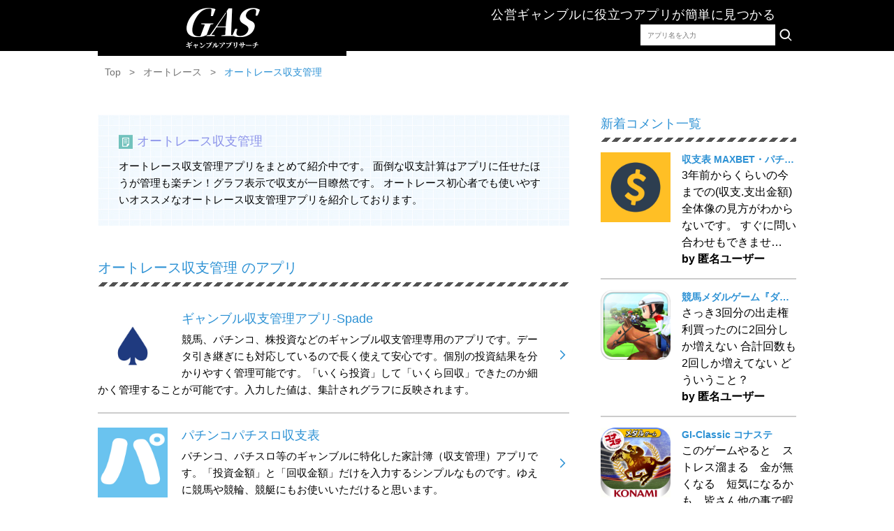

--- FILE ---
content_type: text/html; charset=UTF-8
request_url: https://gamblapps.net/category/33
body_size: 4952
content:
<!DOCTYPE html>
<html lang="ja">

	<head>
                <!-- Global site tag (gtag.js) - Google Analytics -->
        <script async src="https://www.googletagmanager.com/gtag/js?id=UA-45991624-27"></script>
        <script>
            window.dataLayer = window.dataLayer || [];
            function gtag(){dataLayer.push(arguments);}
            gtag('js', new Date());
            gtag('config', 'UA-45991624-27');
        </script>
        
		<meta charset="UTF-8">
		<meta name="viewport" content="width=device-width, initial-scale=1">

                    <link rel="apple-touch-icon" sizes="144x144" href="/apple-touch-icon.png">
            <link rel="icon" type="image/png" sizes="32x32" href="/favicon-32x32.png">
            <link rel="icon" type="image/png" sizes="16x16" href="/favicon-16x16.png">
            <link rel="manifest" href="/site.webmanifest">
            <meta name="msapplication-TileColor" content="#da532c">
            <meta name="theme-color" content="#ffffff">
        
        
                            <title>オートレース収支管理 オススメアプリ一覧</title>
            
                                                <meta name="description" content="オススメのオートレース収支管理アプリをギャンブルアプリサーチが厳選しました。">
                                                                            <meta name="keywords" content="オートレース収支管理,アプリ,クチコミ,レビュー,おすすめ">
                
            
        
        					<link type="text/css" rel="stylesheet" href="https://gamblapps.net/assets/css/style.css?1589785644" />
        <style>.tit-common:after{background:url("https://gamblapps.net/assets/img/9119161e8e313e3d634ca9fbae972bc8.png")!important}</style><style>
.footer-top {
background-color: #000000;
}
</style>
<style>
.header-right-text {
color: #ffffff;
}
li.item span, .ratingCount{
    display: none;
}
</style>


	</head>

	<body class="top-page">
		<div id="wrapper">
			<header id="header" style="background-image:url(https://gamblapps.net/assets/img/5f2be8a4192ed29508f3fa78aa4a4626.png)!important">
				<div class="container">
					<div class="header-left">
						<h1 class="logo">
							<a href="https://gamblapps.net/">
								<img alt="1" class="pc-on" width="356" height="80" src="https://gamblapps.net/assets/img/f8561bd30c2a130dc09db9f56b672eb1.png?1593503372" /><img alt="1" class="pc-off" src="https://gamblapps.net/assets/img/f8561bd30c2a130dc09db9f56b672eb1.png?1593503372" />							</a>
						</h1> </div>
					<div class="header-right">
						<p class="header-right-text">公営ギャンブルに役立つアプリが簡単に見つかる</p>
						<div class="header-right-search">
							<form method="get" action="https://gamblapps.net/search">
								<div class="search-box">
									<input type="search" placeholder="アプリ名を入力" name="search"> </div>
								<button class="search-submit"> </button>
							</form>
						</div>
					</div>
				</div>
			</header>
			<!-- end header -->
			<style>
.categoryInfo-tit .tit.tit02:before {
		background: url(https://gamblapps.net/assets/img/category_image/system_no_image.png);
}
</style>

<div class="breadcrumbs">
      <div class="container">
        <nav>
          <ul class="breadcrumbs-list" itemscope itemtype="http://schema.org/BreadcrumbList">
			  <li class="breadcrumbs-list-item first-breadcrums" itemprop="itemListElement" itemscope itemtype="http://schema.org/ListItem"><a itemprop="item" href="https://gamblapps.net/"><span itemprop="name">Top</span></a><meta itemprop="position" content="1" /></li>
    <li class="breadcrumbs-list-item" itemprop="itemListElement" itemscope itemtype="http://schema.org/ListItem"><a itemprop="item" href="https://gamblapps.net/category_list/4"><span itemprop="name">オートレース</span></a><meta itemprop="position" content="2" /></li>
            <li class="breadcrumbs-list-item" itemprop="itemListElement" itemscope itemtype="http://schema.org/ListItem"><span itemprop="name">オートレース収支管理</span><meta itemprop="position" content="3" /></li>
              </ul>
        </nav>
      </div>
      <!-- end container -->
    </div>
    <!-- end breadcrumbs -->
    <main id="main">
      <div class="container clearfix">
        <div class="content">
          <div class="categoryInfo">
            <div class="inner">
              <div class="categoryInfo-tit description-text">
                <h1 class="tit tit02">オートレース収支管理</h1>
              </div>
              <!-- end categoryInfo-tit -->
              <div class="categoryInfo-copy description-text">
                <p>オートレース収支管理アプリをまとめて紹介中です。
面倒な収支計算はアプリに任せたほうが管理も楽チン！グラフ表示で収支が一目瞭然です。
オートレース初心者でも使いやすいオススメなオートレース収支管理アプリを紹介しております。</p>
              </div>
              <!-- end categoryInfo-copy -->
            </div>
          </div>
          <!-- end categoryInfo -->
          <div class="blk notification-blk">
            <div class="blk-title description-text">
              <h2 class="tit-common">オートレース収支管理 のアプリ</h2>
            </div>
            <!-- end blk-title -->
            <div class="blk-body">
              <div class="inner">
                <div class="notification-list">
				  <div class="notification-list-item">
	<a href="https://gamblapps.net/331" class="arrow-link">
    <div class="clearfix description-text">
	  <img class="notification-item-image side-app-image" src="https://gamblapps.net/assets/img/app_image/c90daaa9cd398f3e5c9f2c27bb9c25f8512x512bb.jpg?1591596719" alt="" />      <h3 class="notification-item-tit">ギャンブル収支管理アプリ-Spade</h3>
      <p class="notification-item-description">競馬、パチンコ、株投資などのギャンブル収支管理専用のアプリです。データ引き継ぎにも対応しているので長く使えて安心です。個別の投資結果を分かりやすく管理可能です。「いくら投資」して「いくら回収」できたのか細かく管理することが可能です。入力した値は、集計されグラフに反映されます。
</p>
    </div>
  </a>
</div>
<div class="notification-list-item">
	<a href="https://gamblapps.net/365" class="arrow-link">
    <div class="clearfix description-text">
	  <img class="notification-item-image side-app-image" src="https://gamblapps.net/assets/img/app_image/42ce91624cfd7a06e09c6ea7561273ab512x512bb.jpg?1591597180" alt="" />      <h3 class="notification-item-tit">パチンコパチスロ収支表</h3>
      <p class="notification-item-description">パチンコ、パチスロ等のギャンブルに特化した家計簿（収支管理）アプリです。「投資金額」と「回収金額」だけを入力するシンプルなものです。ゆえに競馬や競輪、競艇にもお使いいただけると思います。
</p>
    </div>
  </a>
</div>
<div class="notification-list-item">
	<a href="https://gamblapps.net/410" class="arrow-link">
    <div class="clearfix description-text">
	  <img class="notification-item-image side-app-image" src="https://gamblapps.net/assets/img/app_image/f4e796423ff53e29a27e87505204e103512x512bb.jpg?1657613233" alt="" />      <h3 class="notification-item-tit">競輪オートレース収支管理表 - 車券の家計簿アプリ</h3>
      <p class="notification-item-description">競輪とオートレースのに特化した家計簿（収支管理）アプリです。
</p>
    </div>
  </a>
</div>
<div class="center">
    </div>
                  <!-- end notification-list-item -->
                </div>
                <!-- end notification-list -->
              </div>
              <!-- end inner -->
            </div>
            <!-- end blk-body -->
          </div>
          <!-- end blk -->
            <div class="blk search-blk">
                <div class="blk-title description-text">
                    <h2 class="tit-common">オートレース のジャンル一覧から探す</h2>
                </div>
                <!-- end blk-title -->
                <div class="blk-body">
                    <div class="inner">
                        <div class="search-list">
                            	<div class="search-list-item description-text">
					<a href="https://gamblapps.net/category/16" class="arrow-link">
				オートレース予想				<span class="num">（12）</span>
			</a>
			</div>
	<div class="search-list-item description-text">
					<a href="https://gamblapps.net/category/19" class="arrow-link">
				オートレース点数計算				<span class="num">（3）</span>
			</a>
			</div>
	<div class="search-list-item description-text">
					<a href="#" class="arrow-link" style="color:#555;">
				オートレース収支管理				<span class="num">（3）</span>
			</a>
			</div>
                            <!-- end search-list-item -->
                        </div>
                        <!-- end search-list -->
                    </div>
                    <!-- end inner -->
                </div>
                <!-- end blk-body -->
            </div>
            <!-- end blk  -->

        </div>
        <!-- end content -->
        <div class="sidebar">
          <div class="comment newapp">
            <div class="newapp-tit">
              <h2 class="tit-common">新着コメント一覧</h2>
            </div>
            <ul class="newapp-list">
			  <li class="newapp-list-item">
	<a href="https://gamblapps.net/270" class="link description-text">
    <div class="image">
		<img class="side-app-image" src="https://gamblapps.net/assets/img/app_image/31170c12c77a29f9ed261a281b9cbd5e512x512bb.jpg?1591162002" alt="" />		<!--<img src="assets/img/newapp-img01.png" alt="">-->
	</div>
    <div class="text">
      <h5 class="widget-tit ellipsis-style">収支表 MAXBET・パチンコやパチスロ等の収支管理アプリ</h5>
      <p>3年前からくらいの今までの(収支.支出金額)全体像の見方がわからないです。
すぐに問い合わせもできませ…</p>
      <p><strong>by 匿名ユーザー</strong></p>
    </div>
  </a>
 </li>
 <li class="newapp-list-item">
	<a href="https://gamblapps.net/159" class="link description-text">
    <div class="image">
		<img class="side-app-image" src="https://gamblapps.net/assets/img/app_image/6c0c916bd3116738a5d30005ad241514512x512bb.jpg?1590647690" alt="" />		<!--<img src="assets/img/newapp-img01.png" alt="">-->
	</div>
    <div class="text">
      <h5 class="widget-tit ellipsis-style">競馬メダルゲーム『ダービーウィナー』Derby Winner</h5>
      <p>さっき3回分の出走権利買ったのに2回分しか増えない
合計回数も2回しか増えてない
どういうこと？</p>
      <p><strong>by 匿名ユーザー</strong></p>
    </div>
  </a>
 </li>
 <li class="newapp-list-item">
	<a href="https://gamblapps.net/406" class="link description-text">
    <div class="image">
		<img class="side-app-image" src="https://gamblapps.net/assets/img/app_image/48a545d06d2bef3b4fa8d7da2d8d0657512x512bb.jpg?1657613105" alt="" />		<!--<img src="assets/img/newapp-img01.png" alt="">-->
	</div>
    <div class="text">
      <h5 class="widget-tit ellipsis-style">GI-Classic コナステ</h5>
      <p>このゲームやると　ストレス溜まる　金が無くなる　短気になるかも　皆さん他の事で暇な時間を無くすよう…</p>
      <p><strong>by 負け犬</strong></p>
    </div>
  </a>
 </li>
 <li class="newapp-list-item">
	<a href="https://gamblapps.net/420" class="link description-text">
    <div class="image">
		<img class="side-app-image" src="https://gamblapps.net/assets/img/app_image/fbcb77b0f476fbd5982fb663d862ffb4512x512bb.jpg?1657613633" alt="" />		<!--<img src="assets/img/newapp-img01.png" alt="">-->
	</div>
    <div class="text">
      <h5 class="widget-tit ellipsis-style">宝くじ番号科学選択助手-数字７</h5>
      <p>どうしてもダウンロード出来ない。iPhoneは、勿論。Androidも出来ない。やっと見つけたのに。</p>
      <p><strong>by 匿名ユーザー</strong></p>
    </div>
  </a>
 </li>
 <li class="newapp-list-item">
	<a href="https://gamblapps.net/420" class="link description-text">
    <div class="image">
		<img class="side-app-image" src="https://gamblapps.net/assets/img/app_image/fbcb77b0f476fbd5982fb663d862ffb4512x512bb.jpg?1657613633" alt="" />		<!--<img src="assets/img/newapp-img01.png" alt="">-->
	</div>
    <div class="text">
      <h5 class="widget-tit ellipsis-style">宝くじ番号科学選択助手-数字７</h5>
      <p>以前、Androidアプリを使用。そのうち動かなくなり削除。再度、アプリを探したが、みつからず。今度、iPho…</p>
      <p><strong>by イーサン</strong></p>
    </div>
  </a>
 </li>
 <li class="newapp-list-item">
	<a href="https://gamblapps.net/159" class="link description-text">
    <div class="image">
		<img class="side-app-image" src="https://gamblapps.net/assets/img/app_image/6c0c916bd3116738a5d30005ad241514512x512bb.jpg?1590647690" alt="" />		<!--<img src="assets/img/newapp-img01.png" alt="">-->
	</div>
    <div class="text">
      <h5 class="widget-tit ellipsis-style">競馬メダルゲーム『ダービーウィナー』Derby Winner</h5>
      <p>課金したのに反映されない
問い合わせようと思い、メール、電話番号、問い合わせフォームが無い。
泣き…</p>
      <p><strong>by 楽しんでやっていますが、、、</strong></p>
    </div>
  </a>
 </li>
             </ul>
          </div>
          <div class="catesearch">
            <h2 class="tit-common">人気ジャンルから探す</h2>
            <div class="catesearch-ct clearfix">
			  <style>
.catesearch-ct-item .tit02.cate-2:before {
	background-image: url(https://gamblapps.net/assets/img/category_image/system_no_image.png);
}
</style>
<div class="catesearch-ct-item border description-text">
	<h3 class="tit tit02 ellipsis-style cate-2">競馬アプリ</h3>
	<ul class="list ctaccdionsp">
				<li><a href="https://gamblapps.net/category/7">競馬予想</a><span>（93）</span></li>
				<li><a href="https://gamblapps.net/category/8">競馬点数計算</a><span>（6）</span></li>
				<li><a href="https://gamblapps.net/category/9">競馬収支管理</a><span>（9）</span></li>
			</ul>
</div>
<style>
.catesearch-ct-item .tit02.cate-3:before {
	background-image: url(https://gamblapps.net/assets/img/category_image/system_no_image.png);
}
</style>
<div class="catesearch-ct-item border description-text">
	<h3 class="tit tit02 ellipsis-style cate-3">競輪アプリ</h3>
	<ul class="list ctaccdionsp">
				<li><a href="https://gamblapps.net/category/10">競輪予想</a><span>（28）</span></li>
				<li><a href="https://gamblapps.net/category/11">競輪点数計算</a><span>（3）</span></li>
				<li><a href="https://gamblapps.net/category/12">競輪収支管理</a><span>（5）</span></li>
			</ul>
</div>
<style>
.catesearch-ct-item .tit02.cate-1:before {
	background-image: url(https://gamblapps.net/assets/img/category_image/system_no_image.png);
}
</style>
<div class="catesearch-ct-item border description-text">
	<h3 class="tit tit02 ellipsis-style cate-1">競艇アプリ</h3>
	<ul class="list ctaccdionsp">
				<li><a href="https://gamblapps.net/category/13">競艇予想</a><span>（49）</span></li>
				<li><a href="https://gamblapps.net/category/14">競艇点数計算</a><span>（5）</span></li>
				<li><a href="https://gamblapps.net/category/15">競艇収支管理</a><span>（6）</span></li>
			</ul>
</div>
            </div>
          </div>
        </div>
        <!-- end sidebar -->
      </div>
      <!-- end container -->
    </main>			<footer id="footer">
				<div class="footer-top">
					<div class="container">
						<div class="footer-logo">
							<a href="https://gamblapps.net/">
								<img alt="logo-footer" src="https://gamblapps.net/assets/img/e5d7ecd2aa4c8bf1d83a472cd61083e5.png?1593502703" />							</a>
						</div>
						<div class="header-right-search pc-off clearfix">
							<form method="get" action="https://gamblapps.net/search">
								<div class="search-box">
									<input type="search" placeholder="アプリ名、カテゴリ名を入力" name="search"> </div>
								<button type="submit" class="search-submit">
									<img src="https://gamblapps.net/assets/img/search-icon-sp.png?1589785644" alt="" />								</button>
							</form>
						</div>
						<ul class="footer-list">
							<li>
								<a href="https://gamblapps.net/apps">新着アプリ</a>								<a href="https://gamblapps.net/ranking">アプリランキング</a>                                								<a href="https://gamblapps.net/category_list">ジャンル一覧</a>							</li>
							<li>
								<a href="/about/">ギャンブルアプリサーチとは</a>
								<a href="/contact/">お問い合わせ</a>
							</li>
						</ul>
					</div>
				</div>
				<p class="footer-copyright">Copyright © ギャンブルアプリサーチ All Rights Reserved.</p>
			</footer>
			<!-- end footer -->
		</div>
		<!-- end wrap -->
			<script type="text/javascript" src="https://gamblapps.net/assets/js/jquery.js?1589785644"></script>
	<script type="text/javascript" src="https://gamblapps.net/assets/js/modernizr-2.8.3-respond-1.4.2.min.js?1589785644"></script>
	<script type="text/javascript" src="https://gamblapps.net/assets/js/jquery.scrollUp.js?1589785644"></script>
	<script type="text/javascript" src="https://gamblapps.net/assets/js/jquery.raty.js?1589785644"></script>
	<script type="text/javascript" src="https://gamblapps.net/assets/js/function.js?1589785644"></script>
		
		<script type="text/javascript">
            $(function () {
                $.fn.raty.defaults.path = "https://gamblapps.net/assets/img/raty";

                $("div.rate-star").each(function () {
                    var starDiv = $(this);
                    var score = starDiv.attr("data-score");
                    starDiv.raty({
                        readOnly: true,
                        score: score,
                        number: 5
                    });
                });
            });
		</script>
		<!-- end script -->
	</body>

</html>


--- FILE ---
content_type: text/css
request_url: https://gamblapps.net/assets/css/style.css?1589785644
body_size: 9767
content:
@charset "UTF-8";

/* ===========================================
* Style
=========================================== */


/* Reset
=========================================== */

* {
    margin: 0;
    padding: 0;
    font-size: 100%;
}

body {
    font-family: 'ヒラギノ角ゴ Pro W3', 'Hiragino Kaku Gothic Pro', 'HiraKakuPro-W3', 'メイリオ', Meiryo, 'ＭＳ Ｐゴシック', 'MS PGothic', sans-serif;
    color: #000;
    font-size: 16px;
    line-height: 1.5;
}

table {
    border-collapse: collapse;
    border-spacing: 0;
}

ol,
ul {
    list-style: none;
}

img {
    border: 0;
    vertical-align: bottom;
}

a:active,
a:focus {
    outline: none;
}

a {
    text-decoration: none;
    color: inherit;
}

a:hover,
button:hover {
    opacity: 0.7;
}

a.disabled {
    pointer-events: none;
    cursor: default;
}

a.disabled:hover {
    opacity: 1;
}

html,
body {
    min-height: 100%;
}

body {
    position: relative;
}

ul {
    list-style-type: none;
}

h1,
h2,
h3,
h4,
h5,
h6 {
    font-weight: normal;
}

input,
button,
textarea {
    outline: none;
}


/* Contents
=========================================== */


.pagination{
    display: inline-block;
    margin-top: 40px;
}

.pagination a {
    color: black;
    float: left;
    padding: 8px 16px;
    border: 1px solid #ddd;
    text-decoration: none;
}

.pagination span.active a{
    background-color: #2c91d4;
    color: white;
    border: 1px solid #2c91d4;
}

.center {
    text-align: center;
}
/*ここまでpagenation
============================================*/

/* ===========================================
* Clear
=========================================== */

.clear {
    display: block;
    clear: both;
    visibility: hidden;
    height: 0;
    font-size: 0;
    line-height: 0;
}


/* clearfix */

.clearfix:after {
    display: block;
    clear: both;
    visibility: hidden;
    height: 0;
    content: ".";
}

.pc-on {
    display: block !important;
}

.pc-on-404 {
    display: inline !important;
    width: 250px;
}

.pc-off, .pc-off-404 {
    display: none !important;
}

@media only screen and (max-width: 767px) {
    .pc-on, .pc-on-404 {
        display: none !important;
    }
    .pc-off {
        display: block !important;
    }
    .pc-off-404 {
        display: inline !important;
        width: 250px;
    }
}

#wrapper {
    background: #fff;
    min-width: 1100px
}

.container {
    width: 1000px;
    margin-left: auto;
    margin-right: auto;
    position: relative;
}


/*#header*/

#header {
    background: #fff url(../img/header-bg.jpg) repeat;
    display: table;
    width: 100%;
}

#header .header-left {
    display: table-cell;
    vertical-align: middle;
    width: 355px;
}

#header .header-right {
    display: table-cell;
    vertical-align: middle;
    width: 645px;
    text-align: right;
}

.header-right-text,
.header-right-search {
    display: inline-block;
    vertical-align: middle;
}

.header-right-text {
    font-size: 18px;
    color: #fff;
    padding-left: 30px;
    padding-right: 30px;
    letter-spacing: 0.5px;
}
#header .logo {
    position: relative;
    z-index: 1000;
}
#header .header-left .logo a img {
    margin-bottom: -7px;
}

.search-box,
.search-submit {
    display: inline-block;
    float: left;
}

.search-submit {
    cursor: pointer;
}

.search-box input {
    border-radius: 0;
    border: 0;
    height: 30px;
    font-size: 10px;
    color: #bababa;
    width: 193px;
    padding-left: 10px;
    box-sizing: border-box;
}

.search-submit {
    background-color: #000;
    padding: 4px;
    border: 0;
    height: 30px;
    box-sizing: border-box;
    width: 30px;
    background-image: url(../img/search-icon.png);
    background-position: center center;
    background-repeat: no-repeat;
}

.search-submit img {
    margin-bottom: 1px;
    vertical-align: middle;
}


/*.tit-common*/

.tit-common {
    font-size: 20px;
    color: #2c91d4;
    padding-bottom: 15px;
    position: relative;
}

.tit-common:after {
    content: '';
    display: block;
    height: 6px;
    background: url(../img/eduapp-tit.jpg) repeat-x;
    margin-top: 6px;
}

.category-list-tit {
    font-size: 1.5rem;
    color: #2c91d4;
    padding: 0 1rem 0.8rem 1rem;
    border-bottom: 3px solid #b1d5ef;
}

.link-common {
    background-color: #2c91d4;
    color: #fff;
    font-size: 14px;
    position: absolute;
    right: 0;
    top: -5px;
    padding: 5px 5px 5px 12px;
    border-bottom: 1px solid #56a7dd;
    border-top: 1px solid #56a7dd;
}

.sidebar .link-common {
    padding: 3px 5px 3px 12px;
}

.link-common:after {
    content: '';
    display: inline-block;
    height: 10px;
    width: 6px;
    background-image: url(../img/btn-arow.png);
    margin-left: 10px;
}

.list-app {
    display: inline-block;
    vertical-align: top;
}


/*#eduapp*/

#eduapp {
    padding: 38px 0 55px;
    background: #fff url(../img/eduapp-bg.jpg) repeat;
}

.eduapp-list-item h3:before {
    content: '';
    display: inline-block;
    height: 37px;
    width: 46px;
    margin-bottom: -5px;
    margin-right: 10px;
    background-color: rgba(255, 255, 255, 0);
    position: relative;
}

.eduapp-list-item h3.tit01:before {
    background: url(../img/tit-icon1.png) no-repeat;
}

.eduapp-list-item h3.tit02:before {
    background: url(../img/tit-icon2.png) no-repeat;
}

.eduapp-list-item h3.tit03:before {
    background: url(../img/tit-icon3.png) no-repeat;
}

.eduapp-list-item h3.tit04:before {
    background: url(../img/tit-icon4.png) no-repeat;
}

.eduapp-list-item h3.tit05:before {
    background: url(../img/tit-icon5.png) no-repeat;
}
.tit00-style{
    position: relative;
}
.tit-background{
    position: relative;
    display: inline-block;
}
/*.tit-background img{
    position: relative;
    width: 35px;
    height: auto;
}*/
a.app-tit{
    color: #2c91d4;
    font-weight: bold;
    font-size: 1.17em;
}
p.tit00{
    position: absolute;
    top: 8px;
    left: 12px;
    text-align: center;
    color: #2c91d4;
}
p.tit00_2{
    position: absolute;
    top: 8px;
    left: 8px;
    text-align: center;
    color: #2c91d4;
}
.tit00-style a{
    color: #2c91d4;
    font-weight: bold;
    font-size: 1.17em;
    position: absolute;
    top: 0px;
    left: 38px;
}
.eduapp-list-item {
    width: 300px;
    float: left;
}

.eduapp-list-item:not(:last-child) {
    margin-right: 50px;
}

.eduapp-list-item .item-ct-left {
    width: 95px;
    float: left;
    text-align: center;
}

.eduapp-list-item .item-ct-left img{
    width: 100%;
    height: 100%;
    object-fit: cover;
}

.eduapp-list-item .item-ct-left .price {
    font-size: 13px;
    color: #fff;
    padding: 7px;
    text-align: center;
    margin-top: 10px;
    margin-bottom: 5px;
}

.eduapp-list-item .item-ct-left .price01 {
    background-color: #e65252;
}

.eduapp-list-item .item-ct-left .price02 {
    background-color: #f48c11;
}

.eduapp-list-item .item-ct-right {
    width: 205px;
    float: left;
    margin-top: -18px;
    padding-left: 18px;
    box-sizing: border-box;
}

.eduapp-list-item .item-ct-right h4 {
    font-size: 14px;
    color: #000;
    font-weight: bold;
    margin-top: 10px;
}

.eduapp-list-item .item-ct-right p {
    font-size: 13px;
}

.eduapp-list-item h3 {
    color: #2c91d4;
    font-size: 20px;
    margin-bottom: 15px;
    font-weight: bold;
    width: 100%;
    overflow: hidden;
    text-overflow: ellipsis;
    white-space: nowrap;
}


/*rate*/

.rate {
    width: 112px;
    display: inline-block;
    vertical-align: middle;
}

.rate-result {
    display: inline-block;
    vertical-align: middle;
    margin-top: 6px;
    color: #cfb35e;
    font-size: 18px;
}
.app-intro .rate {
    display: inline-block;
}
.app-intro .rate-result {
    margin-top: 2px;
}
.app-intro .iphone-icon, .app-intro .android-icon {
    margin-top: 0;
}

.rate:not(:checked) > input {
    position: absolute;
    top: -9999px;
}

.rate:not(:checked) > label {
    float: right;
    width: 1em;
    overflow: hidden;
    white-space: nowrap;
    cursor: pointer;
    font-size: 25px;
    color: #e0e0e0;
}

.rate:not(:checked) > label:before {
    content: '★ ';
}

.rate > input:checked ~ label {
    color: #ffc700;
}

.rate:not(:checked) > label:hover,
.rate:not(:checked) > label:hover ~ label {
    color: #cfb35e;
}

.rate > input:checked + label:hover,
.rate > input:checked + label:hover ~ label,
.rate > input:checked ~ label:hover,
.rate > input:checked ~ label:hover ~ label,
.rate > label:hover ~ input:checked ~ label {
    color: #c59b08;
}


/*main*/

#main {
    margin-top: 35px;
    display: block;
}

#main .content {
    width: 675px;
    float: left;
}

#main .content {
    margin-right: 45px;
}

#main .sidebar {
    width: 280px;
    float: left;
}


/*catesearch*/

.catesearch:before {
    content: '';
    display: block;
    height: 8px;
    background: url(../img/catesearch-bt.jpg) repeat-x;
}

.catesearch {
    border-bottom: 7px solid #eee;
    border-left: 7px solid #eee;
    border-right: 7px solid #eee;
    margin-bottom: 100px;
    height: 100%;
}

.catesearch-tit {
    background: url(../img/catesearch-tit-bg.jpg) repeat;
}

.catesearch-tit h2 {
    color: #2c91d4;
    font-size: 20px;
    padding: 12px 20px;
}

.catesearch-ct {
    padding: 30px 25px;
    height: 100%;
}

.catesearch-ct-item {
    width: 28%;
    display: inline-block;
    vertical-align: top;
    position: relative;
    margin-bottom: 50px;
}

.catesearch-ct-item:not(:nth-child(3n)) {
    margin-right: 40px;
}

.catesearch-ct-item .tit {
    font-size: 18px;
    border-bottom: 2px solid #e5e5e5;
    padding-bottom: 10px;
    margin-bottom: 15px;
    font-weight: normal;
    overflow: hidden;
    text-overflow: ellipsis;
    white-space: nowrap;
}

.catesearch-ct-item .tit:before {
    content: '';
    display: inline-block;
    height: 20px;
    width: 20px;
    background-repeat: no-repeat;
    vertical-align: middle;
    margin-right: 6px;

}

.catesearch-ct-item .tit01 {
    color: #b06ad0;
}

/*.catesearch-ct-item .tit01:before {
    background: url(../img/catesearch-tit-icon1.png);
}*/

.catesearch-ct-item .tit02 {
    color: #8c93ea;
}

.catesearch-ct-item img{
    height: 20px;
    width: 20px;
    object-fit: contain;
    position: absolute;
    top: 6px;
    left: 0;
}



.catesearch-ct-item .tit03 {
    color: #72c2bd;
}

.catesearch-ct-item .tit03:before {
    background: url(../img/catesearch-tit-icon3.png);
}

.catesearch-ct-item .tit04 {
    color: #7dc67d;
}

.catesearch-ct-item .tit04:before {
    background: url(../img/catesearch-tit-icon4.png);
}

.catesearch-ct-item .tit05 {
    color: #d5cc3f;
}

.catesearch-ct-item .tit05:before {
    background: url(../img/catesearch-tit-icon5.png);
}

.catesearch-ct-item .tit06 {
    color: #db9441;
}

.catesearch-ct-item .tit06:before {
    background: url(../img/catesearch-tit-icon6.png);
}

.catesearch-ct-item .tit07 {
    color: #c86b6b;
}

.catesearch-ct-item .tit07:before {
    background: url(../img/catesearch-tit-icon7.png);
}

.catesearch-ct-item .list ul{
    display: inline-block;
}

.catesearch-ct-item .list li a {
    color: #2c91d4;
    font-size: 14px;
}

.catesearch-ct-item .list li span {
    font-size: 10px;
}


/*rankings*/

.rankings {
    position: relative;
}

.rankings .eduapp-list-item {
    width: 100%;
}

.rankings-ct {
    padding: 15px 0 65px;
}

.rankings .eduapp-list-item:not(:last-child) {
    padding-bottom: 20px;
    border-bottom: 2px solid #ccc;
}

.rankings .eduapp-list-item:not(:first-child) {
    padding-top: 20px;
}

.rankings .eduapp-list-item .item-ct-right {
    width: 580px;
}

.rankings .eduapp-list-item .item-ct-right .iphone,
.rankings .eduapp-list-item .item-ct-right .android {
    display: inline-block;
    vertical-align: top;
    margin-top: 6px;
}

.rankings .eduapp-list-item h3 {
    margin-bottom: 0px;
}

.rankings .eduapp-list-item .item-ct-right {
    margin-top: 0;
}

.rankings .eduapp-list-item h3:before {
    width: 32px;
    height: 26px;
    background-size: 100%;
    margin-right: 5px;
}


/*speceduapp*/

.speceduapp {
    position: relative;
}

.speceduapp .speceduapp-ct {
    padding: 15px 0 62px;
}

.speceduapp .speceduapp-ct-item .item {
    width: 320px;
    float: left;
}

.speceduapp .speceduapp-ct-item .item:not(:nth-child(2n)) {
    margin-right: 35px;
}

.speceduapp .speceduapp-ct-item .item:not(:last-child) {
    margin-bottom: 20px;
}

.speceduapp .speceduapp-ct-item .item:nth-last-child(2) {
    margin-bottom: 0;
}

.speceduapp .speceduapp-ct-item .item .item-link {
    display: block;
}

.speceduapp .speceduapp-ct-item .item .txt {
    color: #2c91d4;
    font-size: 14px;
    box-sizing: border-box;
}

.speceduapp .speceduapp-ct-item .item .image {
    float: left;
    margin-right: 18px;
    width: 50%;
    height: 40%;
    object-fit: contain;
}


/*newapp*/

.newapp {
    position: relative;
    margin-bottom: 35px;
}

.newapp-list-item .text>a {
    color: #2c91d4;
    font-size: 14px;
}

.newapp .rate {
    width: initial;
}

.newapp .rate:not(:checked) > label {
    font-size: 15px;
}

.newapp .rate-result {
    font-size: 12px;
    margin-top: 6px;
}

.newapp-list-item {
    padding-bottom: 15px;
    border-bottom: 2px solid #ccc;
}

.newapp-list-item .item-link {
    display: block;
}

.newapp-list-item .link {
    display: inline-flex;
    width: 100%;
}

.newapp-list-item .link .image {
    vertical-align: top;
    width: 100px;
    height: 100px;
    text-align: center;
}

.side-app-image{
    width: 100px;
    height: 100px;
    object-fit: contain;
}

.newapp-list-item .text {
    width: calc(100% - 116px);
    display: table-cell;
    vertical-align: top;
    padding-left: 16px;
}

.newapp-list-item:not(:first-child) {
    padding-top: 15px;
}

.newapp .tit-common {
    font-size: 18px;
}

.newapp .widget-tit {
    font-size: 14px;
    color: #2c91d4;
    font-weight: 600;
}

.newapp .rate img {
    vertical-align: middle;
}

/*newreview*/

.newreview .newapp-list-item .text p {
    font-size: 13px;
}

.newreview .newapp-list-item .text p>strong {
    font-size: 14px;
}

.newreview .newapp-list-item .text {
    margin-bottom: 0;
}

.newreview .newapp-list-item {
    padding-bottom: 20px;
}

.newreview .newapp-list-item:not(:first-child) {
    padding-top: 20px;
}


/*#footer*/

.footer-top {
    background-color: #2c91d4;
}

.footer-top .container {
    display: table;
    height: 140px;
}

.footer-logo,
.footer-list {
    display: table-cell;
    vertical-align: middle;
}

.footer-list li {
    display: inline-block;
    float: left;
}

.footer-list li a {
    font-size: 16px;
    color: #fff;
    display: block;
}

.footer-list li:not(:last-child) {
    margin-right: 90px;
}

.footer-copyright {
    text-align: center;
    color: #2c91d4;
    font-size: 12px;
    padding: 20px;
}


/*scrollUp*/

#scrollUp {
    bottom: 40px;
    right: 5.5685%;
    height: 55px;
    width: 55px;
    background: url(../img/page_top.png) no-repeat;
    background-size: 100%;
    z-index: 9998!important;
}


/* Hoang style */

.description-text{
    table-layout: fixed;
    width: 100%;
}
.description-text h1, .description-text h2, .description-text h3, .description-text h4, .description-text p, .description-text a{
    word-wrap: break-word;
}
.ellipsis-style{
    width: 100%;
    overflow: hidden;
    text-overflow: ellipsis;
    white-space: nowrap;
}

/*==== Category Page
=============================*/

.search-submit {
    float: right;
}

.breadcrumbs {}

.breadcrumbs nav {}

.first-breadcrums{
    width: auto !important;
}

.breadcrumbs-list {
    padding: 20px 0 15px 10px;
    background-color: #fff;
    color: #727272;
    font-size: 0;
    width: 100%;
}

.breadcrumbs-list-item {
    display: inline-block;
    color: #2c91d4;
    font-size: 14px;
    line-height: 1.5;
    max-width: 20%;
    overflow: hidden;
    text-overflow: ellipsis;
    white-space: nowrap;
}

.breadcrumbs-list-item p {
    display: inline-block;
    max-width: 100px;
    overflow: hidden;
    text-overflow: ellipsis;
    white-space: nowrap;
}

.breadcrumbs-list-item a {
    color: #727272;
    text-decoration: none;
}

.breadcrumbs-list-item + .breadcrumbs-list-item:before {
    content: '>';
    padding-left: 12px;
    padding-right: 12px;
    color: #727272;
    display: inline-block;
}

#main {
    background-color: #fff;
}

.categoryInfo {
    background: url(../img/categoryInfo-bg.jpg) repeat left top;
}

.categoryInfo .inner {
    padding: 25px 30px;
}

.categoryInfo-tit {}

.categoryInfo-tit .tit {
    font-size: 18px;
    padding-bottom: 10px;
}

.categoryInfo-tit .tit:before {
    content: '';
    display: inline-block;
    height: 20px;
    width: 20px;
    background-repeat: no-repeat;
    vertical-align: middle;
    margin-right: 6px;
}

.categoryInfo-tit .tit.tit02 {
    color: #8c93ea;
}

/*.categoryInfo-tit .tit.tit02:before {
    background: url(../img/catesearch-tit-icon2.png);
}*/

.categoryInfo-copy {
    color: #000;
    font-size: 15px;
    line-height: 1.6;
}

.blk {}

.blk-title {
    margin-top: 45px;
}

.blk-body {}

.blk-body .inner {}

.search-list {}

.search-list-item {
    border-bottom: 2px solid #ccc;
    font-size: 17.5px;
    color: #000;
}

.search-list-item a {
    color: inherit;
    padding: 9px 10px 9px 0;
    color: #2c91d4;
}

.search-list-item span {
    font-size: 12.5px;
    line-height: 2.1;
    font-weight: 400;
}

a.arrow-link {
    display: block;
    position: relative;
}

a.arrow-link:after {
    background: url(../img/arrow-icon01.png) no-repeat center center;
    width: 9px;
    height: 14px;
    position: absolute;
    content: "";
    right: 5px;
    top: 50%;
    margin-top: -7px;
}

a.arrow-link02 {
    display: block;
    position: relative;
}

a.arrow-link02:after {
    background: url(../img/arrow-icon02.png) no-repeat center center;
    width: 6px;
    height: 9px;
    position: absolute;
    content: "";
    right: 15px;
    top: 50%;
    margin-top: -4.5px;
}

.search-blk {}

.notification-blk {
    margin-bottom: 20px;
}

.notification-list {}

.notification-list-item {
    border-bottom: 2px solid #ccc;
    padding: 20px 0;
}

.notification-list-item a {
    padding-right: 34px;
    color: inherit;
}

.notification-item-image {
    float: left;
    margin-right: 20px;
}

.notification-item-tit {
    font-size: 18px;
    line-height: 1.3333;
    color: #2c91d4;
    margin-bottom: 6px;
}

.notification-item-description {
    font-size: 15px;
    line-height: 1.6;
    color: #000;
}


/*==== Detail Page
=============================*/

.app {
    background: url(../img/categoryInfo-bg.jpg) repeat top center;
    padding: 38px 0;
}

.app-wrap {
    background: url(../img/categoryInfo-bg.jpg) repeat top center;
    padding: 38px 40px 30px 55px;
}

.app-image {
    float: left;
    margin-right: 25px;
    width: 110px;
    height: 110px;
    object-fit: contain;


}

.app-tit {
    color: #000;
    font-size: 20px;
    line-height: 1.2;
    font-weight: 600;
}

@media only screen and (min-width: 768px) {
    .app-intro {
        overflow: hidden;
    }
    .app-wrap .app-intro {
        overflow: inherit;
    }
}

.app-intro .description {
    font-size: 15px;
    line-height: 2;
}

.rate-wrap {
    overflow: hidden;
}

.rate-wrap > * {
    float: left;
    margin-right: 10px;
}

.app-intro .rate-wrap {}

.iphone-icon {
    margin-top: 5px;
}

.iphone-icon img {}

.android-icon {
    margin-top: 5px;
}

.android-icon img {}

.app-parameter {
    overflow: hidden;
    margin-top: 8px;
}

.app-parameter li {
    float: left;
    width: 40%;
}

.app-button {
    margin-top: 20px;
    font-size: 0;
}

.app-wrap .app-button {
    margin-top: 30px;
}

.app-button a {
    display: inline-block;
    font-size: 15px;
    line-height: 1.6;
    color: #fff;
    font-weight: 400;
    width: 266px;
    padding: 4px;
    text-align: center;
    margin-right: 15px;
    position: relative;
    box-sizing: border-box;
}

.app-wrap .app-button a {
    margin-right: 0;
    margin-left: 15px;
}

.app-button a img {
    position: absolute;
    left: 20px;
    top: 50%;
    margin-top: -8.5px;
    width: 14px;
}

.app-button a.appstore {
    background-color: #2c91d4;
}

.app-button a.googleplay {
    background-color: #71bf5c;
}

.started-blk .blk-title {
    margin-top: 0;
}

.started-list {}

.started-list-item {
    margin-bottom: 15px;
}

.started-list-item .item-tit {
    color: #3a3a3a;
    font-size: 20px;
    line-height: 1.35;
    font-weight: 300;
    border-left: 5px solid #2c91d4;
    margin-bottom: 25px;
    padding-left: 18px;
}

.started-list-item .item-copy {
    color: #000;
    font-size: 13px;
    line-height: 1.7;
    margin-bottom: 25px;
}

.started-list-item .item-image {
    font-size: 0;
    margin-bottom: 20px;
}

.started-list-item .item-image img {
    display: inline-block;
    margin-right: 15px;
}

.comments-blk {}

.comments-box {
    margin-bottom: 20px;
}

.comments-box + .comments-box {
    margin-top: 40px;
}

.comments-box.comments-box01 {
    background-color: #ddf1ff;
}

.comments-box.comments-box02 {
    background-color: #e9e9e9;
}

.comments-box .inner {
    padding: 8px 30px 27px 30px;
}

.comments-box-tit {
    font-size: 20px;
    color: #2c91d4;
    line-height: 2;
    font-weight: 400;
    margin-bottom: 8px;
}

.comments-box-item {
    background-color: #ffffff;
    padding: 35px 55px;
    position: relative;
}

.comments-box-item + .comments-box-item {
    margin-top: 20px;
}

.comments-box-item p {
    font-size: 18px;
    line-height: 1.38889;
}

.comments-box-item:before,
.comments-box-item:after {
    position: absolute;
    width: 16px;
    height: 49px;
    content: '';
}

.comments-box-item:before {
    background: url(../img/comments-box-item-before.png) no-repeat center center;
    background-size: 100% 100%;
    top: 18px;
    left: 18px;
}

.comments-box-item:after {
    background: url(../img/comments-box-item-after.png) no-repeat center center;
    background-size: 100% 100%;
    right: 18px;
    bottom: 18px;
}

.review-blk {
    position: relative;
}

.review-list {}

.review-list-item {
    padding: 27px 0 20px;
    border-bottom: 2px solid #ccc;
}

.review-item-content {
    overflow: hidden;
}

.review-item-image {
    float: left;
    margin-right: 21px;
    width: 120px;
    height: 90px;
    object-fit: contain;
}

.review-item-tit {
    font-size: 13px;
    line-height: 2;
    color: #000;
}

.review-item-tit span {
    color: #2c91d4;
    font-weight: 400;
}

.review-item-description {
    font-size: 13px;
    line-height: 1.77;
    color: #000;
}

.review-button {
    text-align: center;
    margin-bottom: 50px;
    margin-top: 20px;
}

.review-button-link {
    width: 320px;
    text-align: center;
    background-color: #f48c11;
    font-size: 15px;
    line-height: 1.6;
    color: #fff;
    font-weight: 400;
    padding: 9px 0;
    margin: 0 auto;
    border: 0;
    position: relative;
    cursor: pointer;
}

.review-button-link:after {
    background: url(../img/arrow-icon02.png) no-repeat center center;
    width: 6px;
    height: 9px;
    position: absolute;
    content: "";
    right: 15px;
    top: 50%;
    margin-top: -4.5px;
}

.related-blk {}

.related-list {}

.related-list-item {
    background-color: #ddf1ff;
    padding: 15px 20px 20px 20px;
    margin-bottom: 17px;
}

.related-list-item .item-tit {
    font-size: 18px;
    line-height: 1.5;
    color: #6a6a6a;
    margin-bottom: 10px;
    font-weight: 400;
}

.related-list-item .tags {}

.related-list-item .tags .tag-link {
    font-size: 15px;
    line-height: 1.6;
    color: #2c91d4;
    margin-right: 17px;
}

.related-list-item .tags .tag-link:hover {}

.related-slider {
    padding: 0 50px;
}

.slick-prev,
.slick-next {
    width: 22px;
    height: 100%;
    background-color: #fff;
}

.slick-prev:hover,
.slick-prev:focus,
.slick-next:hover,
.slick-next:focus {
    opacity: 1;
    background-color: #fff;
}

.slick-prev {
    left: 0;
}

.slick-next {
    right: 0;
}

.slick-prev:before,
.slick-next:before {
    opacity: 1;
    width: 12px;
    height: 19px;
    content: '';
    position: absolute;
    top: 50%;
    margin-top: -9.5px;
    left: 50%;
    margin-left: -6px;
}

.slick-prev:before {
    background: url(../img/arrow-icon04.png) no-repeat center center;
    background-size: 100% 100%;
}

.slick-next:before {
    background: url(../img/arrow-icon03.png) no-repeat center center;
    background-size: 100% 100%;
}

.related-slider-item {
    padding: 0 12px;
}

.slider-item-image {
    margin-bottom: 5px;
}

.slider-item-title {}

.slider-item-title h4 {
    color: #2c91d4;
    font-size: 13px;
    line-height: 20px;
}

.related-slider-item .rate-wrap {
    display: table;
    width: 100%;
    margin: 5px 0 10px;
}

.related-slider-item .rate {
    text-align: left;
    width: 60%;
    margin-right: 3px;
    display: table-cell;
    vertical-align: middle;
    float: none;
}

.related-slider-item .rate:not(:checked) > label {
    font-size: 14px;
}

.related-slider-item .rate-result {
    margin-right: 3px;
    font-size: 14px;
    margin-top: 0px;
    display: table-cell;
    vertical-align: bottom;
    float: none;
    line-height: 100%;
    text-align: right;
}

.slider-item-button {
    width: 100%;
    text-align: center;
    margin-top: 3px;
}
.slider-item-button a {
    line-height: 20px;
    font-size: 13px;
    background-color: #f48c11;
    color: #fff;
    padding: 10px 0;
    display: block;
}

.related-slider-item .rate img {
    max-width: 100%;
    height: auto;
    margin-top: 1px;
}

/*sidebar detail page*/

.sidebar .catesearch .tit-common {
    padding-bottom: 0;
}

.sidebar .catesearch-ct {
    padding: 25px 15px;
}

.sidebar .catesearch {
    border: 0;
}

.sidebar .catesearch:before {
    background-image: none;
    height: 0;
}

.sidebar .catesearch-ct-item:not(:last-child) {
    margin-bottom: 38px;
}

.sidebar .catesearch-ct-item {
    width: 100%;
    margin-right: 0 !important;
}

.sidebar .message {
    background-color: #f3f3f3;
}

.sidebar .message p {
    font-size: 12px;
    color: #636363;
    padding: 8px;
    margin-top: 10px;
}

.sidebar .message p:before {
    background: #fff url(../img/message-icon.png);
    content: '';
    display: inline-block;
    height: 13px;
    width: 16px;
    background-repeat: no-repeat;
    vertical-align: middle;
    margin-right: 6px;
}

.sidebar .dp-tb {
    display: table;
    width: 100%;
}

.comment .image {
    display: table-cell;
    vertical-align: middle;
    float: none;
}

.comment .text {
    display: table-cell;
    vertical-align: middle;
    float: none;
}


/* Styling the Popup Window */

.popup-background {
    position: fixed;
    background-color: #000;
    opacity: 0.5;
    width: 100%;
    height: 100%;
    top: 0;
    left: 0;
    z-index: 2;
    cursor: pointer;
    display: none;
}

.popup-background.active {
    display: block;
}

.popup-content {
    position: fixed;
    top: 50%;
    left: 50%;
    -webkit-transform: translate(-50%, -50%);
    transform: translate(-50%, -50%);
    width: 755px;
    padding: 35px 44px;
    display: none;
    color: #000;
    background: #fff;
    z-index: 999999;
    box-sizing: border-box;
}

.popup-content.active {
    display: block;
}

.popup-close {
    position: absolute;
    top: 0;
    right: 0;
    cursor: pointer;
    color: #fff;
    border-radius: 50%;
    width: 58px;
    height: 58px;
    margin-top: -29px;
    margin-right: -29px;
    background: #a3cfed url(../img/close-icon.png) center no-repeat;
}

.popup-content label {
    display: block;
    font-size: 18px;
    margin-bottom: 10px;
}

.popup-content label.file {
    display: inline-block;
    background-color: #eee;
    border-radius: 5px;
    padding: 12px 20px;
    font-size: 13px;
    text-shadow: 2px 2px #fff;
    margin-right: 20px;
}

.popup-content .review-button {
    margin-top: 40px;
    margin-bottom: 0;
}

.popup-content .tit-common {
    position: relative;
}

.popup-content .tit-info {
    font-size: 14px;
    color: #000;
    position: absolute;
    right: 0;
    top: 5px;
}

.popup-content label.dp-ib {
    display: inline-block;
    margin-bottom: 0;
    font-size: 14px;
}

.popup-content label.dp-ib img {
    vertical-align: middle;
}

.popup-content input,
.popup-content textarea {
    padding: 10px;
    width: 100%;
    background-color: #efefef;
    border: 0;
    outline: none;
    margin-bottom: 10px;
    box-sizing: border-box;
}

#upload {
    opacity: 0;
    position: absolute;
    z-index: -1;
}

.horizontal-list {
    overflow-x: auto;
    white-space: nowrap;
    -webkit-overflow-scrolling: touch;
    padding-bottom: 20px;
}

.horizontal-list > .item {
    display: inline-block;
    margin-right: 10px;
}

.horizontal-list > .item img {
    max-height: 348px;
}

.app-info-blk *, .app-info-blk *:before, .app-info-blk *:after {
    -webkit-box-sizing: border-box;
    box-sizing: border-box;
}
.app-info-blk {
    width: auto;
    margin: 2em auto;
}
.app-info-blk .app-info-button label {
    position: relative;
    display: block;
    margin: auto;
    padding: 0.3em 1em;
    cursor: pointer;
    transition: all 0.3s;
    text-align: center;
    color: #2c91d4;
}

.app-info-blk label:hover {
    transition: all 0.3s;
}

.app-info-button input {
    display: none;
}
.app-info-blk .cp1_container {
    position: relative;
    z-index: 10;
    overflow: hidden;
    max-height: 0;
    transition: max-height 0.4s ease-in-out,box-shadow 1s linear;
    background: rgba(255, 255, 255, 0.5);
    padding-top:10px;
}
.app-info-button input:checked ~ div {
    transition: max-height 1s ease-in-out,box-shadow 1s linear;
    max-height: 5000px;
}

/* site-info */
.site-info {

}

.site-info dt {
    background-color: #f5f5f5;
    font-size: 12px;
    line-height: 36px;
    padding-left: 8px;
    margin-right: -8px;
    margin-left: -8px;
}
.site-info dd {
    background-color: #ffffff;
    font-size: 14px;
    line-height: 36px;
    padding-left: 8px;
}

/* contact */
.form-contact{

}

.form-contact label{
    display: block;
    border-radius: 0;
    width: 100%;
    font-size: 0.8em;
    color: #5b6479;
    margin: 10px 0 10px;
}

.form-contact .form-control{
    margin-bottom: 20px;
    display: block;
    width: 100%;
    min-height: 34px;
    padding: 6px 12px;
    font-size: 14px;
    line-height: 1.42857143;
    color: #555;
    background-color: #fff;
    background-image: none;
    border: 1px solid #ccc;
    border-radius: 4px;
    -webkit-box-shadow: inset 0 1px 1px rgba(0,0,0,.075);
    box-shadow: inset 0 1px 1px rgba(0,0,0,.075);
    -webkit-transition: border-color ease-in-out .15s,-webkit-box-shadow ease-in-out .15s;
    -o-transition: border-color ease-in-out .15s,box-shadow ease-in-out .15s;
    transition: border-color ease-in-out .15s,box-shadow ease-in-out .15s;
}

.form-contact textarea {
    height:8em;
}

.contact-button {
    text-align: center;
    margin-bottom: 50px;
    margin-top: 20px;
}

.contact-button-link {
    width: 320px;
    text-align: center;
    background-color: #f48c11;
    font-size: 15px;
    line-height: 1.6;
    color: #fff;
    font-weight: 400;
    padding: 9px 0;
    margin: 0 auto;
    border: 0;
    position: relative;
    cursor: pointer;
}

.contact-button-link:after {
    background: url(../img/arrow-icon02.png) no-repeat center center;
    width: 6px;
    height: 9px;
    position: absolute;
    content: "";
    right: 15px;
    top: 50%;
    margin-top: -4.5px;
}

.alert-contact {
    font-size: 1.0rem;
    padding: 8px;
    margin-bottom: 12px;
    border-radius: 6px;
}

.alert-contact-success {
    color: #3c763d;
    background-color: #dff0d8;
    border-color: #d6e9c6;
}

.alert-contact-danger {
    color: #a94442;
    background-color: #f2dede;
    border-color: #ebccd1;
}

/*style sp*/

@media only screen and (max-width: 767px) {
    /*common*/
    html,
    body {
        font-size: 3.125vw;
        overflow-x: hidden;
    }
    #wrapper {
        min-width: 100%;
    }
    .tit-common {
        padding: 0 1rem 0.8rem 1rem;
        position: relative;
        font-size: 1.5rem;
    }
    .tit-common:after {
        position: absolute;
        left: -1rem;
        width: 120%;
        margin-top: 0;
    }
    p.tit00{
        top: 40%;
    }
    .link-common {
        top: 100%;
        right: 50%;
        -webkit-transform: translateX(50%);
        transform: translateX(50%);
        width: 88%;
        text-align: center;
        margin-top: -8.5rem;
        padding: 1rem;
        font-size: 1.5rem;
        display: block;
        margin-left: auto;
        margin-right: auto;
    }
    .link-common:after {
        background: url(../img/btn-arow-sp.png) center no-repeat;
        width: 0.8rem;
        height: 1.6rem;
        position: absolute;
        right: 1rem;
        background-size: 100%;
        top: 50%;
        margin-top: -0.8rem;
    }
    .category-list-tit:first-child{
        padding-top: 2.5rem;
    }
    .container {
        width: 100%;
        display: block;
    }
    .rate:not(:checked) > label {
        font-size: 1.5rem;
    }
    .rate {
        width: initial;
    }
    .rate-result {
        font-size: 1.2rem;
        margin-top: 0.2rem;
    }
    .rate-wrap > * {
        margin-right: 0.5rem;
    }
    .rate-wrap .iphone-icon {
        margin-top: 0.2rem;
        margin-right: 0.3rem;
    }
    .rate-wrap .android-icon {
        margin-right: 0;
        margin-top: 0.2rem;
    }
    .rate-wrap .iphone-icon img, .rate-wrap .android-icon img {
        vertical-align: middle;
    }
    .rate-wrap {
        margin-top: 0.5rem;
        margin-bottom: 1rem;
    }
    .list-app {
        margin-bottom: 10px;
        margin-top: 10px;
        display: block;
        font-size: 0;
    }
    .rankings{
        padding-top: 20px;
    }
    .rankings .list-app > span {
        margin-right: 0.5rem;
    }
    #eduapp .list-app img {
        width: 44%;
        max-width: 80px;
        display: inline-block;
        margin-right: 0.5rem;
    }
    #main {
        margin-top: 0;
    }
    #main .content,
    #main .sidebar {
        width: 100%;
        float: none;
    }
    #main .content {
        margin-right: 0;
    }
    /*top page*/
    /*header*/
    #header {
        display: block;
    }
    #header .header-left,
    #header .header-right {
        width: 100%;
        display: block;
        text-align: center;
        box-sizing: border-box;
    }
    #header .header-left img {
        width: 100%;
        margin-left: auto;
        margin-right: auto;
    }
    #header .header-left {
        position: relative;
        z-index: 9999;
        margin-bottom: -2px;
    }
    #header .header-right {
        padding: 0.8rem 1rem 1rem;
    }
    .header-right-text {
        padding: 0;
        font-size: 1.2rem;
    }
    .header-right-search {
        display: none;
    }
    #header .header-left .logo a img {
        margin-bottom: 0;
    }
    /*eduapp*/
    #eduapp {
        padding: 2.3rem 0 2rem;
    }
    .eduapp-list-item {
        width: 100%;
        border-bottom: 2px solid #c2c7cb;
        padding: 1.8rem 1rem;
        box-sizing: border-box;
    }
    .eduapp-list-item:last-child {
        padding-bottom: 0;
        border-bottom: 0;
    }
    .eduapp-list-item:first-child {
        margin-top: 6px;
    }
    #eduapp .tit-common {
        padding-bottom: 0;
    }
    .eduapp-list-item .item-ct-right {
        width: calc(100% - 95px);
        margin-top: 0;
        padding-right: 0.5rem;
        padding-left: 0.9rem;
    }
    .eduapp-list-item h3 {
        font-size: 1.4rem;
        margin-bottom: 0.3rem;
    }
    .eduapp-list-item h3:before {
        margin-bottom: -0.25rem;
        margin-right: 0.5rem;
    }
    .eduapp-list-item h4 {
        font-size: 1rem;
    }
    #eduapp .iphone,
    #eduapp .android {
        display: inline-block;
    }
    .rankings .eduapp-list-item h3:before {
        margin-bottom: -0.1rem;
        margin-right: 0.5rem;
    }
    .eduapp-list-item .rate {
        margin: 0;
    }
    .eduapp-list-item .rate img {
        width: 1rem;
        height: auto;
    }
    .eduapp-list-item .item-ct {
        position: relative;
    }
    .eduapp-item-link {
        position: absolute;
        left: 0;
        top: 0;
        right: 0;
        bottom: 0;
        width: 100%;
        height: 100%;
        display: block;
        content: '';
    }
    /*catesearch*/
    .catesearch .catesearch-ct-item {
        width: 100%;
        margin-bottom: 0;
    }
    .catesearch .catesearch-ct-item.border {
        border-bottom: 0.35rem solid #e5e5e5;
    }
    .catesearch-ct {
        padding: 0;
    }
    .catesearch {
        border-left: 0;
        border-right: 0;
        margin-bottom: 3rem;
        border-bottom: 0;
    }
    .catesearch-ct-item .tit {
        font-size: 1.6em;
        padding: 1.5rem 1rem;
        box-sizing: border-box;
        border-bottom-width: 0.35rem;
        margin-bottom: 0;
        width: 100%;
        position: relative;
    }
    .catesearch-tit h2 {
        padding: 1.2rem 1rem;
        box-sizing: border-box;
        position: relative;
        font-size: 1.5rem;
    }
    .catesearch-ct-item .tit:after {
        background-image: url(../img/arow-r.png);
        border-radius: 50%;
        content: '';
        display: inline-block;
        height: 1.8rem;
        width: 1.8rem;
        font-size: 1.8rem;
        background-repeat: no-repeat;
        vertical-align: middle;
        position: absolute;
        right: 1rem;
        top: 50%;
        margin-top: -0.9rem;
        background-position: center;
        background-size: 30%;
    }
    .catesearch-ct-item .show:after {
        background-image: url(../img/arow-b.png) !important;
        background-size: 60%;
    }
    .catesearch-ct-item .tit01:after {
        background-color: #b06ad0;
    }
    .catesearch-ct-item .tit02:after {
        background-color: #8c93ea;
    }
    .catesearch-ct-item .tit03:after {
        background-color: #72c2bd;
    }
    .catesearch-ct-item .tit04:after {
        background-color: #7dc67d;
    }
    .catesearch-ct-item .tit05:after {
        background-color: #d5cc3f;
    }
    .catesearch-ct-item .tit06:after {
        background-color: #db9441;
    }
    .catesearch-ct-item .tit07:after {
        background-color: #c86b6b;
    }
    .catesearch-ct-item img{
        height: 1.5rem;
        width: 1.5rem;
        object-fit: contain;
        position: absolute;
        top: 35%;
        left: 1%;
    }
    .catesearch .catesearch-ct-item .list{
        display: none;
    }
    .catesearch .catesearch-ct-item .list li {
        display: block;
        padding: 1.5rem 2rem 1.5rem 3rem;
    }
    .catesearch .catesearch-ct-item .list li:not(:last-child) {
        border-bottom: 2px solid #c0cbd2;
    }
    .catesearch .catesearch-ct-item .list li a {
        font-size: 1.4em;
    }
    .catesearch-ct-item:not(:nth-child(3n)) {
        margin-right: 0;
    }
    .catesearch-ct-item .list li span {
        font-size: 1.2rem;
    }
    .catesearch .ctaccdionsp {
        display: none;
    }
    /*rankings*/
    .rankings .eduapp-list-item .item-ct-right {
        width: calc(100% - 95px);
    }
    .rankings .eduapp-list-item .item-ct-right .iphone,
    .rankings .eduapp-list-item .item-ct-right .android {
        margin-top: 0;
    }
    .rankings-ct {
        padding: 0 0 11rem
    }
    .rankings .tit-common {
        padding-bottom: 0;
    }
    .rankings .eduapp-list-item:not(:first-child) {
        padding-top: 1rem;
    }
    .rankings .eduapp-list-item:not(:last-child) {
        padding-bottom: 1rem;
    }
    .rankings .eduapp-list-item {
        padding: 1.5rem 1rem !important;
    }
    .rankings .eduapp-list-item:last-child {
        border-bottom: 2px solid #c2c7cb;
    }
    /*speceduapp*/
    .speceduapp .speceduapp-ct-item .item {
        margin: 0 !important;
    }
    .speceduapp .speceduapp-ct {
        padding: 0 0 11rem;
    }
    .speceduapp .tit-common {
        padding-bottom: 0;
    }
    .speceduapp .speceduapp-ct-item .item {
        width: 100%;
        padding: 1.5rem 1rem;
        border-bottom: 2px solid #ccc;
        box-sizing: border-box;
    }
    .speceduapp .speceduapp-ct-item .item:first-child {
        margin-top: 6px !important;
    }
    .speceduapp .speceduapp-ct-item .item .link {
        width: calc(100% - 162px);
        box-sizing: border-box;
        font-size: 1.2rem;
    }
    .speceduapp .speceduapp-ct-item .item .image {
        width: 95px;
        height: 100%;
        object-fit: contain;
    }
    /*newapp*/
    .newapp {
        margin-bottom: 0;
    }
    .newapp-list {
        padding-bottom: 11rem;
    }
    .newapp-list-item {
        padding: 1.5rem 1rem !important;
    }
    .newapp-list-item:first-child {
        margin-top: 6px !important;
    }
    .newapp .tit-common {
        padding-bottom: 0;
    }
    .newapp-list-item .text {
        width: calc(100% - 100px);
        padding-left: 1rem;
    }
    .newapp-list-item .text>a {
        font-size: 1.2rem;
    }
    .newapp-list-item:last-child {
        border: 0;
    }
    .newreview .newapp-list {
        padding-bottom: 0;
    }
    .newreview {
        margin-bottom: 2rem;
    }
    /*footer*/
    .footer-logo,
    .footer-list {
        width: 100%;
        display: block;
    }
    .footer-list li {
        width: 100%;
        margin-right: 0 !important;
    }
    .footer-list li a {
        border-top: 2px solid #56a7dd;
        padding: 1rem;
        display: block;
        font-size: 1.4rem;
    }
    #footer .footer-top {
        padding-top: 3rem;
    }
    .footer-logo {
        text-align: center;
    }
    #footer .search-box {
        width: calc(100% - 4rem)
    }
    #footer .search-submit {
        width: 4rem;
        padding: 1rem;
        box-sizing: border-box;
        height: inherit;
        background: #000;
    }
    #footer .search-submit img {
        width: 84%;
        margin-bottom: 0;
    }
    #footer .search-box input {
        width: 100%;
        font-size: 1.3rem;
        padding: 1.1rem;
        height: auto;
        box-sizing: border-box;
    }
    #footer .header-right-search {
        width: 100%;
        padding-left: 1rem;
        padding-right: 1rem;
        box-sizing: border-box;
        margin-top: 2.2rem;
    }
    .footer-list {
        margin-top: 2.2rem;
    }
    /*detail-page*/
    .breadcrumbs {}
    .breadcrumbs-list {
        display: table;
        width: auto;
    }
    .breadcrumbs-list-item {
        white-space: nowrap;
        width: auto;
        max-width: 170px;
    }
    .breadcrumbs-list {
        padding: 1.5rem 1rem;
        width: 100%;
    }
    .breadcrumbs-list-item {
        font-size: 1.2rem;
    }
    .app {
        padding: 1rem;
    }
    .dp-tb {
        display: table;
    }
    .app-image {
        display: table-cell;
        vertical-align: middle;
        width: 7.5rem;
    }
    .app-tit {
        display: block;
        vertical-align: middle;
        font-size: 1.4rem;
    }
    .app-intro .description {
        font-size: 1.3rem;
        line-height: initial;
    }
    .app-intro .rate {
        display: inline-block;
    }
    .app-intro .rate img {
        width: 1rem;
        height: auto;
    }
    .app-parameter li {
        font-size: 1.2rem;
    }
    .app-intro {
        margin-top: 1.7rem;
    }
    .app-parameter li {
        width: 100%;
    }
    .app-button a {
        padding: 1rem;
        font-size: 1.5rem;
        width: 100%;
        box-sizing: border-box;
        margin-left: 0 !important;
    }
    a.arrow-link02:after {
        background: url(../img/btn-arow-sp.png) center center no-repeat;
        width: 0.8rem;
        height: 1.6rem;
        position: absolute;
        right: 1rem;
        background-size: 100%;
        margin-top: -0.8rem;
    }
    .app-button a.appstore {
        margin-bottom: 1.5rem;
        position: relative;
    }
    .app-button a img {
        margin-top: -17px;
        width: 28px;
    }
    .blk .inner {
        padding: 2.5rem 1rem;
        box-sizing: border-box;
    }
    .blk-title {
        margin-top: 2.2rem;
    }
    .started-list-item {
        margin-bottom: 0.75rem;
    }
    .started-list-item .item-tit {
        font-size: 1.5rem;
        margin-bottom: 2rem;
    }
    .started-list-item .item-copy {
        line-height: inherit;
        font-size: 1.2rem;
        margin-bottom: 1.2rem;
    }
    .review-button {
        padding-left: 1rem;
        padding-right: 1rem;
        box-sizing: border-box;
    }
    .review-button-link {
        width: 100%;
        padding: 1rem;
        font-size: 1.5rem;
        width: 100%;
        box-sizing: border-box;
    }
    .review-button-link:after {
        background: url(../img/btn-arow-sp.png) center center no-repeat;
        width: 0.8rem;
        height: 1.6rem;
        position: absolute;
        right: 1rem;
        background-size: 100%;
        margin-top: -0.8rem;
    }
    .started-list-item .item-image {
        text-align: center;
        margin-bottom: 1rem;
    }
    .started-list-item .item-image img {
        margin-right: 0;
    }
    .started-list-item .item-image >img {
        margin-bottom: 1rem;
    }
    .app-wrap {
        padding: 1rem;
    }
    .review-blk .inner {
        margin-left: -1rem;
        margin-right: -1rem;
    }
    .review-list-item {
        padding: 2rem 1rem;
    }
    /*comment*/
    .comments-box-tit {
        font-size: 1.5rem;
        margin-bottom: 0.4em;
    }
    .comments-box-item {
        padding: 1.7rem 2.7rem;
    }
    .comments-box-item p {
        font-size: 1.2rem;
    }
    .comments-box-item:before {
        top: 0.9rem;
        left: 0.9rem;
    }
    .comments-box-item:before,
    .comments-box-item:after {
        width: 0.8rem;
        height: 2.5rem;
    }
    .comments-box-item + .comments-box-item {
        margin-top: 1rem;
    }
    .comments-box + .comments-box {
        margin-top: 2rem;
    }
    .comments-box {
        margin-bottom: 1rem;
    }
    /*.review-blk*/
    .review-item-image {
        margin-right: 1rem;
        display: table-cell;
        vertical-align: middle;
    }
    .review-item-tit {
        display: table-cell;
        vertical-align: middle;
        font-size: 1.2rem;
    }
    .review-item-content {
        display: block;
        width: 100%;
    }
    .review-item-description {
        font-size: 1.1rem;
        margin-top: 2rem;
    }
    .review-item-tit span {
        display: block;
    }
    .review-blk .inner {
        padding: 0 1rem;
    }
    /*related-blk*/
    .related-list-item {
        padding: 0.75rem 1rem 1rem 1rem;
    }
    .related-list-item .item-tit {
        font-size: 1.3rem;
        margin-bottom: 0.5rem;
    }
    .related-list-item .tags .tag-link {
        font-size: 1.3rem;
    }
    .slick-prev,
    .slick-next {
        background-color: transparent;
    }
    .related-slider {
        padding: 0;
    }
    .slick-next {
        right: -2rem;
    }
    .slick-prev {
        left: -2rem;
    }
    .slick-prev:hover,
    .slick-prev:focus,
    .slick-next:hover,
    .slick-next:focus {
        background-color: transparent;
    }
    .sidebar .catesearch-ct-item:first-child {
        margin-top: 6px !important;
    }
    .sidebar .catesearch-ct-item:not(:last-child) {
        margin-bottom: 0 !important;
    }
    .sidebar .catesearch-ct {
        padding: 0;
    }
    .sidebar .link-common {
        padding: 1rem;
    }
    .comment {
        margin-bottom: 0;
    }
    .comment .newapp-list {
        padding-bottom: 1rem;
    }
    /*page-category*/
    .categoryInfo-tit .tit {
        font-size: 1.5rem;
    }
    .categoryInfo-copy {
        font-size: 1.2rem;
        line-height: inherit;
    }
    .categoryInfo .inner {
        padding: 1rem;
    }
    .search-list-item {
        font-size: 1.2rem;
    }
    .search-list-item a {
        padding: 1rem;
    }
    .search-blk .inner,
    .notification-blk .inner {
        padding-top: 0;
        margin-left: -1rem;
        margin-right: -1rem;
    }
    .notification-list-item {
        padding-left: 1rem;
        padding-right: 1rem;
    }
    .notification-item-image {
        margin-bottom: 0.5rem;
    }
    .notification-item-tit {
        font-size: 1.5rem;
    }
    .notification-item-description {
        font-size: 1.2rem;
        line-height: inherit;
        overflow: hidden;
    }
    .sidebar .message p {
        font-size: 1.1rem;
    }
    /*popup*/
    .popup-content {
        width: 90%;
        padding: 1rem;
    }
    .popup-content .review-button {
        padding-left: 0;
        padding-right: 0;
    }
    .popup-content .tit-common {
        margin-bottom: 0.5rem;
        padding-left: 0;
    }
    .popup-content .tit-common:after {
        width: 100% !important;
        left: 0 !important;
    }
    .popup-content label.file {
        margin-bottom: 1rem;
        margin-right: 0;
        width: 100%;
        box-sizing: border-box;
    }
    .popup-content .review-button {
        margin-top: 1rem;
        width: 100%;
    }
    .popup-close {
        width: 2rem;
        height: 2rem;
        font-size: 1.5rem;
        margin-top: -1rem;
        margin-right: -1rem;
        background-size: 50%;
    }
    .popup-content .tit-info {
        font-size: 1rem;
        top: 2px;
    }
    .popup-content label {
        font-size: 1.2rem;
    }
    .popup-content input,
    .popup-content textarea {
        font-size: 16px;
    }
    #scrollUp {
        width: 2rem;
        height: 2rem;
        right: 1rem;
    }
    .related-slider-item .rate {
        width: 70%;
    }
    .popup-content label.dp-ib {
        font-size: 1.1rem;
    }

    .speceduapp .speceduapp-ct-item .item .item-link {
        display: block;
    }

    .app-info-blk *, .app-info-blk *:before, .app-info-blk *:after {
        -webkit-box-sizing: border-box;
        box-sizing: border-box;
    }
    .app-info-blk {
        width: auto;
        margin: 2em auto;
    }
    .app-info-blk .app-info-button label {
        font-size: 1.5rem;
        position: relative;
        display: block;
        margin: auto;
        padding: 0.3em 1em;
        cursor: pointer;
        transition: all 0.3s;
        text-align: center;
        color: #2c91d4;
    }

    .app-info-blk label:hover {
        transition: all 0.3s;
    }
    .app-info-button input {
        display: none;
    }
    .app-info-blk .cp1_container {
        position: relative;
        z-index: 10;
        overflow: hidden;
        max-height: 0;
        transition: max-height 0.4s ease-in-out,box-shadow 1s linear;
        background: rgba(255, 255, 255, 0.5);
        padding-top:10px;
        margin-left: 2rem;
        margin-right: 2rem;
    }
    .app-info-button input:checked ~ div {
        transition: max-height 1s ease-in-out,box-shadow 1s linear;
        max-height: 5000px;
    }

}

@media screen and (min-width: 768px) {
    .catesearch .ctaccdionsp {
        display: block !important;
    }
}

@media screen and (max-width: 500px) {
    .catesearch-ct-item img{
        height: 2rem;
        width: 2rem;
        object-fit: contain;
        position: absolute;
        top: 33%;
        left: 3%;
    }
    p.tit00{
        top: 32%;
    }
    .tit00-style a{
        top: 20%;
    }
    .breadcrumbs-list-item {
        max-width: 150px;
    }
}

@media screen and (max-width: 321px) {
    .eduapp-list-item h3 {
        font-size: 1.2rem;
    }
    .catesearch-ct-item img{
        height: 2rem;
        width: 2rem;
        object-fit: contain;
        position: absolute;
        top: 35%;
        left: 5px;
    }
    .breadcrumbs-list-item {
        max-width: 105px;
    }
}

.related-slider-item .rate-star img {
    padding: 4px 0;
    width:14px;
    height: auto;
    float:left;
}
.related-slider-item .rate-star {
    width: 100%;
}
.related-slider-item .rate-result {
    padding: 4px 0;
}

--- FILE ---
content_type: application/javascript
request_url: https://gamblapps.net/assets/js/function.js?1589785644
body_size: 638
content:
//scroll up
(function ($) {
    $.scrollUp();
})(jQuery);


jQuery(document).ready(function ($) {

    //Accdion SP
    //$(".catesearch .tit").unbind("click");
    if (Modernizr.mq('(min-width: 768px)')) {
        $(".catesearch .tit").unbind("click");

    } else {
        $(".catesearch .tit").bind("click", function () {
            if ($(this).hasClass('show')) {
                $(this).parent().find('.ctaccdionsp').slideUp();
                $(this).closest('.catesearch-ct-item').removeClass('border');
                $(this).removeClass('show');

            } else {
                $(this).parent().find('.ctaccdionsp').slideDown();
                $(this).closest('.catesearch-ct-item').addClass('border');
                $(this).addClass('show');
            }

        });
    }
    var supportsOrientationChange = "onorientationchange" in window,
            orientationEvent = supportsOrientationChange ? "orientationchange" : "resize";

    window.addEventListener(orientationEvent, function () {
        if (!(navigator.userAgent.match(/(iPod|iPhone|iPad)/))) {
            if (screen.width > 767) {
                $(".catesearch .tit").unbind("click");

            } else {
                $(".catesearch .tit").bind("click", function () {
                    if ($(this).hasClass('show')) {
                        $(this).parent().find('.ctaccdionsp').slideUp();
                        $(this).removeClass('show');
                    } else {
                        $(this).parent().find('.ctaccdionsp').slideDown();
                        $(this).addClass('show');
                    }

                });
            }
        }

    }, false);




    $('.js-popup').on('click', function () {
        var attr = $(this).attr('data-pop');
        $('#' + attr).addClass('active');
        $('.popup-background').addClass('active');
    });

    $('.popup-background, .popup-close').on('click', function () {

        $('.popup-background, .popup-content').removeClass('active');
    });

//二重送信禁止
    $("#review-form").submit(function () {
        $("#review-submit").text('送信中...');
        $(":submit").prop("disabled", true);
    });

});
